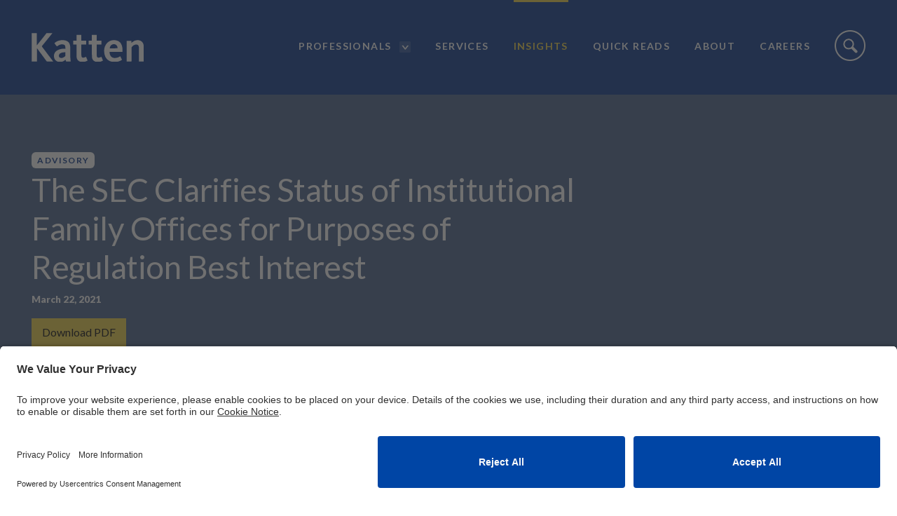

--- FILE ---
content_type: text/html; charset=utf-8
request_url: https://katten.com/the-sec-clarifies-status-of-institutional-family-offices-for-purposes-of-regulation-best-interest
body_size: 10104
content:

<!DOCTYPE html>
<html lang="en">
<head>
    <meta charset="utf-8" />
    <meta name="viewport" content="width=device-width, initial-scale=1.0" />
    <title>The SEC Clarifies Status of Institutional Family Offices for Purposes of Regulation Best Interest | Katten Muchin Rosenman LLP</title> 
    <link rel="canonical" href="https://katten.com/the-sec-clarifies-status-of-institutional-family-offices-for-purposes-of-regulation-best-interest">
<meta name="cms:record:id"  content="165331"  />
<meta name="cms:record:type"  content="advisory"  />
<meta name="cms:record:controller"  content="advisory"  />
<meta property="og:type"  content="website"  />
<meta property="og:title"  content="The SEC Clarifies Status of Institutional Family Offices for Purposes of Regulation Best Interest"  />
<meta property="og:image"  content="https://katten.com/assets/images/Katten_OG_Share.jpg"  />
<meta name="twitter:card"  content="summary_large_image"  />
<meta name="twitter:title"  content="The SEC Clarifies Status of Institutional Family Offices for Purposes of Regulation Best Interest"  />
<meta name="twitter:image"  content="https://katten.com/assets/images/Katten_OG_Share.jpg"  />

    <link rel="stylesheet" href="/cms/assets/css/grid.css?gutter=30&amp;sm=752&amp;md=1040&amp;lg=1280&amp;xl=1440&amp;cmv=4.0.3.0" />
    <link href="https://fonts.googleapis.com/css?family=Lato:300i,400,400i,700,900" rel="stylesheet">
    <link rel="stylesheet" type="text/css" href="/assets/css/font-awesome-4.7.0/css/font-awesome.min.css?v=gg4WnOJIJAZtmXP9S2Vhqunc1tvvZDXakF1aHWSCmXw" />
    
    
    
        <link rel="stylesheet" href="/cms/assets/css/base.min.css?cmv=4.0.3.0" />
        <link rel="stylesheet" href="/assets/css/shared.min.css?v=nm4CBPh1xXS3tJX7C_ks9cyiBfn-iif-SnA-9XlzyLo" />
    
    
        <script id="usercentrics-cmp" src=https://app.usercentrics.eu/browser-ui/latest/loader.js data-settings-id="ADwIspm5RxvUgQ" async></script>

        <!-- GA4 Global site tag (gtag.js) - Google Analytics -->
        <script type="text/plain" data-usercentrics="Google Analytics" async src="https://www.googletagmanager.com/gtag/js?id=G-30PHWVJ1QK"></script>
        <script type="text/plain" data-usercentrics="Google Analytics">
            window.dataLayer = window.dataLayer || [];
            function gtag() { dataLayer.push(arguments); }
            gtag('js', new Date());

            gtag('config', 'G-30PHWVJ1QK');
        </script>
    
    
    <link rel="stylesheet" href="/assets/css/insight-detail.css?v=toY8z3B7pVk0OxLCL6eybJyJwvUjiQ37o9obyGI_YD0" />

</head>
<body class="s-page-body__wrap">
    <div class="s-page-body__flex">
        <a class="sr-only" href="#skip">Skip to Main Content</a>
        <header class="header">
            <div class="siteSearch__container">
                <div class="container">
                    <input type="text" class="siteSearch__input" placeholder="Enter your search here..." />
                    <a href="javascript:;" class="siteSearch__submit"><span class="sr-only">Site Search Submit</span></a>
                </div>
            </div>
            <div class="nav__container">
                <div class="container">
                    <div class="nav__logoContainer">
                        <a href="/"><img class="nav__logo" alt="Logo" src="/assets/images/katten-logo-white.svg" loading="lazy" /></a>
                    </div>

                    <nav role="navigation" class="nav">
                        <ul class="nav__list">
                            <li class="nav__linkContainer ">
                                <a class="nav__link" aria-haspopup="true" href="/professionals">Professionals</a>
                                <a href="javascript:;" class="attorneySearch__toggle"><img alt="" src="/assets/images/dropdown.png" loading="lazy" /><span class="sr-only">Professionals Search drop down</span></a>
                            </li>
                            <li class="nav__linkContainer ">
                                <a class="nav__link" href="/services">Services</a>
                            </li>
                            <li class="nav__linkContainer active">
                                <a class="nav__link" href="/insights">Insights</a>
                            </li>
                            <li class="nav__linkContainer">
                                <a class="nav__link" href="https://quickreads.ext.katten.com">Quick Reads</a>
                            </li>
                            <li class="nav__linkContainer ">
                                <a class="nav__link" href="/about">About</a>
                            </li>
                            <li class="nav__linkContainer ">
                                <a class="nav__link" href="/careers">Careers</a>
                            </li>
                            <li class="nav__linkContainer siteSearch__open ">
                                <a class="nav__link" href="javascript:;">
                                    <img alt="" class="nav__searchImage" src="/assets/images/icon-search.png" loading="lazy" />
                                    <img alt="" class="nav__searchImage close" src="/assets/images/icon-close.png" loading="lazy" />
                                    <span class="sr-only">Site Search Toggle</span>
                                </a>
                            </li>
                        </ul>
                    </nav>
                    <div class="mobileNav">
                        <a href="javascript:;" class="mobileNav__menuToggle"><img class="mobileNav__image" src="/assets/images/icon-nav.png" loading="lazy" /><img class="mobileNav__image close" src="/assets/images/icon-close.png" loading="lazy" /><span class="sr-only">Toggle mobile menu</span></a>
                        <a href="javascript:;" class="siteSearch__open"><img class="mobileNav__image" src="/assets/images/icon-search.png" loading="lazy" /><img class="mobileNav__image close" src="/assets/images/icon-close.png" loading="lazy" /><span class="sr-only">Toggle mobile site search</span></a>
                    </div>
                </div>
            </div>
            <div class="attorneySearch__container">
                <div class="container">
                    <div class="row">
                        <div class="col-sm-4 col-sm-offset-2">
                            <h6 class="attorneySearch__header">List Professionals Alphabetically</h6>
                            <div class="alpha-list">
                                <div class="alpha-list__row">
                                    <a href="/professionals#alpha=A" class="alpha-list__item">A</a>
                                    <a href="/professionals#alpha=B" class="alpha-list__item">B</a>
                                    <a href="/professionals#alpha=C" class="alpha-list__item">C</a>
                                    <a href="/professionals#alpha=D" class="alpha-list__item">D</a>
                                    <a href="/professionals#alpha=E" class="alpha-list__item">E</a>
                                    <a href="/professionals#alpha=F" class="alpha-list__item">F</a>
                                    <a href="/professionals#alpha=G" class="alpha-list__item">G</a>
                                    <a href="/professionals#alpha=H" class="alpha-list__item">H</a>
                                    <a href="/professionals#alpha=I" class="alpha-list__item">I</a>
                                    <a href="/professionals#alpha=J" class="alpha-list__item">J</a>
                                    <a href="/professionals#alpha=K" class="alpha-list__item">K</a>
                                    <a href="/professionals#alpha=L" class="alpha-list__item">L</a>
                                    <a href="/professionals#alpha=M" class="alpha-list__item">M</a>
                                    <a href="/professionals#alpha=N" class="alpha-list__item">N</a>
                                    <a href="/professionals#alpha=O" class="alpha-list__item">O</a>
                                    <a href="/professionals#alpha=P" class="alpha-list__item">P</a>
                                    <a href="/professionals#alpha=Q" class="alpha-list__item">Q</a>
                                    <a href="/professionals#alpha=R" class="alpha-list__item">R</a>
                                    <a href="/professionals#alpha=S" class="alpha-list__item">S</a>
                                    <a href="/professionals#alpha=T" class="alpha-list__item">T</a>
                                    <a href="/professionals#alpha=U" class="alpha-list__item">U</a>
                                    <a href="/professionals#alpha=V" class="alpha-list__item">V</a>
                                    <a href="/professionals#alpha=W" class="alpha-list__item">W</a>
                                    <a href="/professionals#alpha=X" class="alpha-list__item">X</a>
                                    <a href="/professionals#alpha=Y" class="alpha-list__item">Y</a>
                                    <a href="/professionals#alpha=Z" class="alpha-list__item">Z</a>
                                    <a class="alpha-list__item alpha-list__button" href="/professionals">View All</a>
                                </div>
                            </div>
                        </div>
                        <div class="col-sm-6 first-sm">
                            <h6 class="attorneySearch__header">Search Professionals</h6>
                            <div class="attorneySearch">
                                <label class="sr-only" for="attorneySearch__input">Attorney Search:</label>
                                <input type="text" id="attorneySearch__input" class="attorneySearch__input" placeholder="Keyword">
                                <a href="javascript:;" class="attorneySearch__submit"><span class="sr-only">Site Search Submit</span></a>
                            </div>
                        </div>
                    </div>
                </div>
            </div>
                <div class="breadcrumb__container">
                    <div class="container">
                        <ul class="breadcrumb">
                            <li>
                                <a href="/">Home</a>
                            </li>
                            
    <li><a href="/insights">Insights</a></li>
    <li>The SEC Clarifies Status...</li>

                        </ul>
                    </div>
                </div>
        </header>
        <main class="s-page-body">
            <div class="sr-only" name="skip"></div>
            



<div class="banner">
    <div class="container">
        <div class="row banner__row">
            <div class="banner__col-intro col-sm-8">
                <p class="banner__newsType">Advisory</p>
                <h1 class="banner__title">The SEC Clarifies Status of Institutional Family Offices for Purposes of Regulation Best Interest</h1>
                <p class="banner__subtitle"></p>
                <p class="banner__date">March 22, 2021</p>
                <div class="banner__buttons">
                    <div class="banner__downloadLink">
                        <a class="button" href="https://katten.com/files/1047948_2021_03_22_frm_fmf_the_sec_clarifies_status_of_institutional_family_offices_for_purposes_of_regulation_best_interest.pdf">Download PDF</a>
                    </div>
                </div>
            </div>
        </div>
    </div>
</div>
<div class="main-content">
    <div class="container">
        <div class="row">
            <div class="col-xs-12 col-sm-8 col-main">
                <div class="s-wb-content">
                    <div class="s-wb-content">
                        <p><strong>Background</strong></p>

<p>Recently, staff of the Securities and Exchange Commission (SEC) issued a no-action letter stating that they would not regard &quot;Institutional Family Offices&quot; as retail customers of broker-dealers for purposes of broker-dealers&#39; obligations under Regulation Best Interest (Reg BI) and Form CRS.</p>

<p>In a no-action letter dated December 23, 2020, staff of the Division of Trading and Markets (the Division) of the SEC granted a request by the Securities Industry and Financial Markets Association (SIFMA) not to pursue enforcement action against broker-dealers &quot;that do not treat family offices that qualify as &#39;Institutional Family Offices&#39; as &#39;retail customers&#39; for purposes of Regulation Best Interest,&quot; or as &quot;retail investors&quot; for purposes of Form CRS requirements. Family offices are legal entities established by wealthy families to manage their investments and provide other services, such as tax and estate planning.</p>

<p>Generally, Reg BI imposes obligations that apply to broker-dealers when making a recommendation to a retail customer. Under Reg BI, broker-dealers and their associated persons must act in the best interests of the retail customer at the time the recommendation is made and must additionally meet four specific obligations: (1) disclosure; (2) care; (3) no conflict of interest; and (4) compliance.<a href="#_ftn1" name="_ftnref1" title=""><sup>1</sup></a> Further, Form CRS requires SEC-registered investment advisers and SEC-registered broker-dealers to provide to retail investors a brief customer or client relationship summary that discloses information about the firm, including, among other things, &quot;information about the relationships and services the firm offers to retail investors, fees and costs that retail investors will pay, specified conflicts of interest and standards of conduct, and disciplinary history.&quot;<a href="#_ftn2" name="_ftnref2" title=""><sup>2</sup></a></p>

<p>Reg BI defines a &quot;retail customer&quot; as &quot;a natural person, or the legal representative of such natural person who receives a recommendation of any transaction or investment strategy involving securities and uses the recommendation primarily for person, family, or household purposes.&quot;<a href="#_ftn3" name="_ftnref3" title=""><sup>3</sup></a> Form CRS similarly defines a &quot;retail investor&quot; as a &quot;natural person, or the legal representative of such natural person, who seeks to receive or receives services primarily for personal, family, or household purposes.&quot;<a href="#_ftn4" name="_ftnref4" title=""><sup>4</sup></a></p>

<p>Since the adoption of Reg BI by the SEC on June 5, 2019, there has been ambiguity concerning whether broker-dealers must treat family offices as &quot;retail customers.&quot;</p>

<p>Among other things, in its request for no action relief, SIFMA offered a definition of a class of family offices called &quot;Institutional Family Offices&quot; and requested the SEC not to pursue enforcement action against broker-dealers that do not treat such family offices as &quot;retail customers.&quot; The Division granted the request for relief.</p>

<p><strong>Highlights of the No-Action Letter</strong></p>

<p>An Institutional Family Office, as proposed to be defined by SIFMA and accepted by the Division, is &quot;a family office that has one or more experienced securities or financial services professionals, manages total assets of $50 million or more, does not rely on the broker-dealer for recommendations, and has professionals who are independent representatives of their family clients.&quot; The Division also accepted SIFMA&#39;s proposal that the following specific characteristics must be present for a family office to be considered an Institutional Family Office by a broker-dealer:</p>

<ul>
	<li><strong>One or More Experienced Securities or Financial Service Professionals.</strong> To qualify as an Institutional Family Office, the family office must employ one or more persons who are experienced in the securities industry or investment related fields, and any professionals identified to satisfy this condition must not be subject to a &quot;statutory disqualification&quot; or sanctions.</li>
	<li><strong>Total Assets of $50 million or More.</strong> To qualify as an Institutional Family Office, the family office must manage total assets of $50 million or more.</li>
	<li><strong>Independent of the Broker-Dealer.</strong> To qualify as an Institutional Family Office, the family office must acknowledge that:
	<ul>
		<li>it is capable of evaluating investment risks independently, both in general and with regard to all transactions and investment strategies involving a security or securities;</li>
		<li>it will exercise independent judgment in evaluating the recommendations of any broker-dealer or its associated persons;</li>
		<li>it is a sophisticated investor with knowledge of an experience with regard to the securities or investment strategies involving a security or securities it trades or implements with the broker-dealer (if any);</li>
		<li>the family office professionals responsible for investment decisions have not and will not accept any compensation or items of value from the broker-dealer that would cause the professional to act in a manner that is inconsistent with the best interest of the family clients; and</li>
		<li>the family office meets the definition of &quot;family office&quot; under Advisers Act Rule 202(a)(11)(G)-1.</li>
	</ul>
	</li>
	<li><strong>Supervision.</strong> For an Institutional Family Office to fall outside the definition of a retail customer for purposes of Reg BI, the broker-dealer must establish policies and procedures that are reasonably designed to comply with the terms of the granted relief and maintain records demonstrating compliance with the terms of the relief.</li>
</ul>

<p>The no-action relief issued by SEC staff applies solely to Institutional Family Offices and not family offices that do not meet the above definition. The no-action relief does not opine on investment advisers&#39; treatment of Institutional Family Offices. Further, this letter applies only to broker-dealers that do not treat Institutional Family Offices, as defined above, as retail customers or retail investors for the purposes of Reg BI and Form CRS, respectively.</p>

<p>See the <a href="https://www.sec.gov/divisions/marketreg/mr-noaction/2020/sifma-122320-regbi.pdf" target="_blank">SEC No-Action Letter</a>.</p>

<hr />
<div id="ftn1"><a href="#_ftnref1" name="_ftn1" title="">1</a> 84 Fed. Reg. 33318.</div>
<br></br>
<div id="ftn2"><a href="#_ftnref2" name="_ftn2" title="">2</a> 84 Fed. Reg. 33492</div>
<br></br>
<div id="ftn3"><a href="#_ftnref3" name="_ftn3" title="">3</a> Exchange Act Rule 151-1(b)(1).</div>
<br></br>
<div id="ftn4"><a href="#_ftnref4" name="_ftn4" title="">4</a> General Instruction 11(E) to Form CRS.</div>
                    </div>
                </div>
                <div class="share-page__controls hidden-xs">
                    
<div class="share-page__wrap">
    <div class="share-page">
        <hr />
        <h3>Share This Page</h3>
       
        <div style="display: flex;grid-gap: 10px;">
            <a href="https://www.linkedin.com/shareArticle?mini=true&url=https%3a%2f%2fkatten.com%2fthe-sec-clarifies-status-of-institutional-family-offices-for-purposes-of-regulation-best-interest" role="button" tabindex="0" aria-label="Share to LinkedIn" style="background-color: rgb(0, 119, 181); border-radius:50%; height: 40px; width: 40px; display: flex; align-items: center; justify-content: center;"><span class="at-icon-wrapper" style="line-height: 32px; height: 32px; width: 32px;"><svg xmlns="http://www.w3.org/2000/svg" xmlns:xlink="http://www.w3.org/1999/xlink" viewBox="0 0 32 32" version="1.1" role="img" aria-labelledby="at-svg-linkedin-5" class="at-icon at-icon-linkedin" style="fill: rgb(255, 255, 255); width: 32px; height: 32px;"><title id="at-svg-linkedin-5">LinkedIn</title><g><path d="M26 25.963h-4.185v-6.55c0-1.56-.027-3.57-2.175-3.57-2.18 0-2.51 1.7-2.51 3.46v6.66h-4.182V12.495h4.012v1.84h.058c.558-1.058 1.924-2.174 3.96-2.174 4.24 0 5.022 2.79 5.022 6.417v7.386zM8.23 10.655a2.426 2.426 0 0 1 0-4.855 2.427 2.427 0 0 1 0 4.855zm-2.098 1.84h4.19v13.468h-4.19V12.495z" fill-rule="evenodd"></path></g></svg></span></a>
            <a href="https://twitter.com/intent/tweet?url=https%3a%2f%2fkatten.com%2fthe-sec-clarifies-status-of-institutional-family-offices-for-purposes-of-regulation-best-interest" class="twitter-x-share" button" tabindex="0" aria-label="Share to X"><span class="at-icon-wrapper"><img src="/assets/images/twitter-x.svg" loading="lazy" /></span></a>
            <a href="https://www.facebook.com/sharer/sharer.php?u=https%3a%2f%2fkatten.com%2fthe-sec-clarifies-status-of-institutional-family-offices-for-purposes-of-regulation-best-interest" role="button" tabindex="0" aria-label="Share to Facebook" style="background-color: rgb(59, 89, 152); border-radius:50%; height: 40px; width: 40px; display: flex; align-items: center; justify-content: center;"><span class="at-icon-wrapper" style="line-height: 32px; height: 32px; width: 32px;"><svg xmlns="http://www.w3.org/2000/svg" xmlns:xlink="http://www.w3.org/1999/xlink" viewBox="0 0 32 32" version="1.1" role="img" aria-labelledby="at-svg-facebook-7" class="at-icon at-icon-facebook" style="fill: rgb(255, 255, 255); width: 32px; height: 32px;"><title id="at-svg-facebook-7">Facebook</title><g><path d="M22 5.16c-.406-.054-1.806-.16-3.43-.16-3.4 0-5.733 1.825-5.733 5.17v2.882H9v3.913h3.837V27h4.604V16.965h3.823l.587-3.913h-4.41v-2.5c0-1.123.347-1.903 2.198-1.903H22V5.16z" fill-rule="evenodd"></path></g></svg></span></a>
            <a href="mailto:?subject=The SEC Clarifies Status of Institutional Family Offices for Purposes of Regulation Best Interest&Body=https://katten.com/the-sec-clarifies-status-of-institutional-family-offices-for-purposes-of-regulation-best-interest" role="button" tabindex="0" aria-label="Share to Email" style="background-color: rgb(132, 132, 132);  border-radius:50%; height: 40px; width: 40px; display: flex; align-items: center; justify-content: center;"><span class="at-icon-wrapper" style="line-height: 32px; height: 32px; width: 32px;"><svg xmlns="http://www.w3.org/2000/svg" xmlns:xlink="http://www.w3.org/1999/xlink" viewBox="0 0 32 32" version="1.1" role="img" aria-labelledby="at-svg-email-8" class="at-icon at-icon-email" style="fill: rgb(255, 255, 255); width: 32px; height: 32px;"><title id="at-svg-email-8">Email</title><g><g fill-rule="evenodd"></g><path d="M27 22.757c0 1.24-.988 2.243-2.19 2.243H7.19C5.98 25 5 23.994 5 22.757V13.67c0-.556.39-.773.855-.496l8.78 5.238c.782.467 1.95.467 2.73 0l8.78-5.238c.472-.28.855-.063.855.495v9.087z"></path><path d="M27 9.243C27 8.006 26.02 7 24.81 7H7.19C5.988 7 5 8.004 5 9.243v.465c0 .554.385 1.232.857 1.514l9.61 5.733c.267.16.8.16 1.067 0l9.61-5.733c.473-.283.856-.96.856-1.514v-.465z"></path></g></svg></span></a>
        </div>

    </div>    
</div>

                </div>
            </div>
            <div class="col-xs last-xs hidden-sm hidden-md hidden-lg hidden-xl">
                
<div class="share-page__wrap">
    <div class="share-page">
        <hr />
        <h3>Share This Page</h3>
       
        <div style="display: flex;grid-gap: 10px;">
            <a href="https://www.linkedin.com/shareArticle?mini=true&url=https%3a%2f%2fkatten.com%2fthe-sec-clarifies-status-of-institutional-family-offices-for-purposes-of-regulation-best-interest" role="button" tabindex="0" aria-label="Share to LinkedIn" style="background-color: rgb(0, 119, 181); border-radius:50%; height: 40px; width: 40px; display: flex; align-items: center; justify-content: center;"><span class="at-icon-wrapper" style="line-height: 32px; height: 32px; width: 32px;"><svg xmlns="http://www.w3.org/2000/svg" xmlns:xlink="http://www.w3.org/1999/xlink" viewBox="0 0 32 32" version="1.1" role="img" aria-labelledby="at-svg-linkedin-5" class="at-icon at-icon-linkedin" style="fill: rgb(255, 255, 255); width: 32px; height: 32px;"><title id="at-svg-linkedin-5">LinkedIn</title><g><path d="M26 25.963h-4.185v-6.55c0-1.56-.027-3.57-2.175-3.57-2.18 0-2.51 1.7-2.51 3.46v6.66h-4.182V12.495h4.012v1.84h.058c.558-1.058 1.924-2.174 3.96-2.174 4.24 0 5.022 2.79 5.022 6.417v7.386zM8.23 10.655a2.426 2.426 0 0 1 0-4.855 2.427 2.427 0 0 1 0 4.855zm-2.098 1.84h4.19v13.468h-4.19V12.495z" fill-rule="evenodd"></path></g></svg></span></a>
            <a href="https://twitter.com/intent/tweet?url=https%3a%2f%2fkatten.com%2fthe-sec-clarifies-status-of-institutional-family-offices-for-purposes-of-regulation-best-interest" class="twitter-x-share" button" tabindex="0" aria-label="Share to X"><span class="at-icon-wrapper"><img src="/assets/images/twitter-x.svg" loading="lazy" /></span></a>
            <a href="https://www.facebook.com/sharer/sharer.php?u=https%3a%2f%2fkatten.com%2fthe-sec-clarifies-status-of-institutional-family-offices-for-purposes-of-regulation-best-interest" role="button" tabindex="0" aria-label="Share to Facebook" style="background-color: rgb(59, 89, 152); border-radius:50%; height: 40px; width: 40px; display: flex; align-items: center; justify-content: center;"><span class="at-icon-wrapper" style="line-height: 32px; height: 32px; width: 32px;"><svg xmlns="http://www.w3.org/2000/svg" xmlns:xlink="http://www.w3.org/1999/xlink" viewBox="0 0 32 32" version="1.1" role="img" aria-labelledby="at-svg-facebook-7" class="at-icon at-icon-facebook" style="fill: rgb(255, 255, 255); width: 32px; height: 32px;"><title id="at-svg-facebook-7">Facebook</title><g><path d="M22 5.16c-.406-.054-1.806-.16-3.43-.16-3.4 0-5.733 1.825-5.733 5.17v2.882H9v3.913h3.837V27h4.604V16.965h3.823l.587-3.913h-4.41v-2.5c0-1.123.347-1.903 2.198-1.903H22V5.16z" fill-rule="evenodd"></path></g></svg></span></a>
            <a href="mailto:?subject=The SEC Clarifies Status of Institutional Family Offices for Purposes of Regulation Best Interest&Body=https://katten.com/the-sec-clarifies-status-of-institutional-family-offices-for-purposes-of-regulation-best-interest" role="button" tabindex="0" aria-label="Share to Email" style="background-color: rgb(132, 132, 132);  border-radius:50%; height: 40px; width: 40px; display: flex; align-items: center; justify-content: center;"><span class="at-icon-wrapper" style="line-height: 32px; height: 32px; width: 32px;"><svg xmlns="http://www.w3.org/2000/svg" xmlns:xlink="http://www.w3.org/1999/xlink" viewBox="0 0 32 32" version="1.1" role="img" aria-labelledby="at-svg-email-8" class="at-icon at-icon-email" style="fill: rgb(255, 255, 255); width: 32px; height: 32px;"><title id="at-svg-email-8">Email</title><g><g fill-rule="evenodd"></g><path d="M27 22.757c0 1.24-.988 2.243-2.19 2.243H7.19C5.98 25 5 23.994 5 22.757V13.67c0-.556.39-.773.855-.496l8.78 5.238c.782.467 1.95.467 2.73 0l8.78-5.238c.472-.28.855-.063.855.495v9.087z"></path><path d="M27 9.243C27 8.006 26.02 7 24.81 7H7.19C5.988 7 5 8.004 5 9.243v.465c0 .554.385 1.232.857 1.514l9.61 5.733c.267.16.8.16 1.067 0l9.61-5.733c.473-.283.856-.96.856-1.514v-.465z"></path></g></svg></span></a>
        </div>

    </div>    
</div>

            </div>
            <div class="col-xs-12 col-sm-4 col-sidebar">
                <div class="sidebar-list__wrap">
                    <h6 class="sidebar-list__title">Related Professionals</h6>
                        

<div class="sidebar-list__wrap">
    <ul class="s-sidebar-list bio-details-list">
            <li>
                <div class="bio-details-list__container">
                    <div class="bio-details-list__image-container">
                        <a href="/susan-light">
                            <img class="bio-details-list__image" title="" alt="" src="https://katten.com/images/bio/light_susan_2019_lrgtn.png" loading="lazy" />
                        </a>
                    </div>
                    <div class="bio-details-list__info">
                        <div class="bio-details-list__name">
                            <a href="/susan-light">
                                Susan Light
                            </a>
                        </div>
                                <div class="bio-details-list__title">Partner and Co-Chair, Broker-Dealer Regulation </div>
                        <div class="bio-details-list__location">
                            <a class="bio-contact__contact-icon bio-contact__office" href="/New-York">
                                <img class="bio-details-list__icon" src="/assets/images/icon-location-marker.png" alt="New York" loading="lazy" />
                                New York
                            </a>
                        </div>
                        <div class="bio-details-list__phone">
                            &#x2B;1.212.940.8599
                        </div>
                        
                        
                        <div class="bio-details-list__contact-options">
                            <a href="mailto:susan.light@katten.com" target="_blank" class="bio-details-list__contact-icon bio-contact__email" rel="noopener noreferrer">
                                <img class="bio-details-list__icon" src="/assets/images/icon-bio-mail.png" alt="Contact by email" loading="lazy" />
                                <span class="tooltip">Contact by email</span>
                            </a>
                            <a href="/bio/vcard?id=149229" class="bio-details-list__contact-icon">
                                <img class="bio-details-list__icon" src="/assets/images/icon-bio-vcard.png" alt="V-card" loading="lazy" />
                                <span class="tooltip">V-card</span>
                            </a>
                        </div>
                    </div>
                </div>
            </li>
    </ul>

</div>
                </div>
                <div class="sidebar-list__wrap">
                    <h6 class="sidebar-list__title">Related Practices</h6>
                    <ul class="s-sidebar-list">
                            <li>
                                <a href="/broker-dealer-regulation">Broker-Dealer Regulation</a>
                            </li>
                            <li>
                                <a href="/financial-markets-and-funds">Financial Markets and Funds</a>
                            </li>
                            <li>
                                <a href="/financial-markets-litigation-and-enforcement">Financial Markets Litigation and Enforcement</a>
                            </li>
                            <li>
                                <a href="/privatewealth">Private Wealth</a>
                            </li>
                    </ul>
                </div>
                <div class="sidebar-list__wrap">
                    <h6 class="sidebar-list__title">Related Industries</h6>
                    <ul class="s-sidebar-list">
                            <li>
                                <a href="/family-offices">Family Offices</a>
                            </li>
                            <li>
                                <a href="/private-client-services">Private Client Services</a>
                            </li>
                    </ul>
                </div>
                <div class="sidebar-list__wrap">
                    <h6 class="sidebar-list__title">Related Offices</h6>
                    <ul class="s-sidebar-list">
                            <li>
                                <a href="/New-York">New York</a>
                            </li>
                    </ul>
                </div>
                <div class="sidebar-list__wrap">
                    <h6 class="sidebar-list__title">Recent Advisories</h6>
                    <ul class="recentInsights">
                            <li class="recentInsights__item">
                                <a class="recentInsights__link" href="/retail-capital-in-private-markets-key-ilpa-takeaways">Retail Capital in Private Markets: Key ILPA Takeaways</a>
                                <div class="recentInsights__date">January 14, 2026</div>
                            </li>
                            <li class="recentInsights__item">
                                <a class="recentInsights__link" href="/private-credit-etfs-for-retail-investors-yield-potential-liquidity-risks-and-regulatory-scrutiny">Private Credit ETFs for Retail Investors: Yield Potential, Liquidity Risks and Regulatory Scrutiny</a>
                                <div class="recentInsights__date">January 7, 2026</div>
                            </li>
                            <li class="recentInsights__item">
                                <a class="recentInsights__link" href="/a-leaner-cat-for-2026-sec-mulls-proposed-5573-million-cost-reduction">A Leaner CAT for 2026: SEC Mulls Proposed $55–$73 Million Cost Reduction</a>
                                <div class="recentInsights__date">January 6, 2026</div>
                            </li>
                    </ul>
                </div>
            </div>
        </div>
    </div>
</div>


            <div class="email-notification__container"></div>
            <div class="sr-only">
                <h2>Screen Reader Content</h2>
                
            </div>
        </main>
        <footer class="footer">
            <div class="footerBottom">
                <div class="container">
                    <div class="row">
                        <div class="col-md-8">
                            <a href="/"><img class="footer__logo" alt="Katten Muchin Rosenman LLP logo" src="/assets/images/katten-logo-white.svg" loading="lazy" /></a>
                            <ul class="socialIcons">
                                <li>
                                    <a href="https://www.linkedin.com/company/katten-muchin-rosenman-llp" target="_blank" class="socialIcons__link icon-linkedin-white" rel="noopener noreferrer">
                                        <img src="/assets/images/icon-linkedin-white.png" alt="Linkedin" loading="lazy" /><span class="hidden">Linked In</span>
                                    </a>
                                </li>
                                <li>
                                    <a href="https://www.twitter.com/kattenlaw" target="_blank" class="socialIcons__link twitter-x-footer" rel="noopener noreferrer">
                                        <img src="/assets/images/twitter-x.svg" alt="Twitter" loading="lazy" /><span class="hidden">Twitter</span>
                                    </a>
                                </li>
                                <li>
                                    <a href="https://www.facebook.com/kattenlaw" target="_blank" class="socialIcons__link icon-facebook-white" rel="noopener noreferrer">
                                        <img src="/assets/images/icon-facebook-white.png" alt="Facebook" loading="lazy" /><span class="hidden">Facebook</span>
                                    </a>
                                </li>
                            </ul>
                            <a class="button subscribeButton" href="https://insights.katten.com/10/3/landing-pages/subscribe.asp"><img src="/assets/images/icon-bio-mail.png" alt="Subscribe" loading="lazy" /> Subscribe</a>
                        </div>
                        <div class="col-md-4">
                            <div class="row">
                                <div class="col-sm-4">
                                    <h6 class="footer__heading">Contact Us</h6>
                                    <ul class="footer__list">
                                        <li><a href="/offices">Offices</a></li>
                                        <li><a href="/media-center">Media Center</a></li>
                                        <li><a href="/contact">Email</a></li>
                                    </ul>
                                </div>
                                <div class="col-sm-8">
                                    <h6 class="footer__heading">Legal Notices</h6>
                                    <ul class="footer__list">
                                        <li><a href="/disclaimer">Disclaimer</a></li>
                                        <li><a href="/privacy-notice">Privacy Notice</a></li>
                                        <li><a href="/cookie-notice">Cookie Notice</a></li>
                                        <li><a href="/uknotice">UK Notices</a></li>
                                        <li><a href="/honors-awards">Honors and Awards Information</a></li>
                                        <li><a href="/accessibility">Accessibility</a></li>
                                    </ul>
                                </div>
                            </div>
                        </div>
                    </div>
                    <p class="copyright">Attorney&nbsp;Advertising. &copy;&nbsp;2026&nbsp;Katten&nbsp;Muchin&nbsp;Rosenman&nbsp;LLP. </p>
                </div>
            </div>
        </footer>
    </div>
        <script src="https://code.jquery.com/jquery-3.3.1.min.js" integrity="sha256-FgpCb/KJQlLNfOu91ta32o/NMZxltwRo8QtmkMRdAu8=" crossorigin="anonymous"></script>
        <script src="https://ajax.aspnetcdn.com/ajax/jquery.validate/1.16.0/jquery.validate.min.js"></script>
        <script src="https://ajax.aspnetcdn.com/ajax/jquery.validation.unobtrusive/3.2.6/jquery.validate.unobtrusive.min.js"></script>
        
        
            <script src="/cms/assets/js/base.min.js?cmv=4.0.3.0"></script>
            <script src="/assets/js/shared.min.js?v=pRcLCo9DF2kNaAqKk152sjQPZdXHjvuC6-0Y-ZHHYhc"></script>
        

    <script src="/assets/js/insight-detail.js"></script>
    <script>
        $(document).ready(function() {
            $('.expandable-list').each(function() {
                expandSidebarAttorneyList($(this), 10);
            });
        });
    </script>
</body>
</html>


--- FILE ---
content_type: text/css
request_url: https://katten.com/assets/css/shared.min.css?v=nm4CBPh1xXS3tJX7C_ks9cyiBfn-iif-SnA-9XlzyLo
body_size: 8192
content:
#sg-markers{display:block;position:static;height:0;width:0;overflow:hidden;font-size:0;line-height:0}[class^="sg-marker-"],[class*=" sg-marker-"]{display:block;width:0;height:0;overflow:hidden;font-size:0;line-height:0;visibility:hidden}.sg-marker-sm{visibility:visible}html,body{background:#fff;font-family:'Lato',sans-serif;color:#000;font-size:15px;line-height:1.6;-webkit-font-smoothing:antialiased;-webkit-tap-highlight-color:rgba(0,48,135,.25);scroll-padding-top:134px}body{margin-top:110px}menu,nav ul,nav ul li,footer li{margin:0;padding:0}img{max-width:100%;height:auto}a{color:#003087;background-color:transparent;cursor:pointer;text-decoration:none;word-break:break-word;transition:color .2s}a:hover{color:#0c2f6d;text-decoration:underline}hr{clear:both;height:0;margin:58px auto;border:0;border-top:1px solid #bfbfbf;box-sizing:content-box;overflow:visible}hr.compact{margin:29px auto}hr.spaced{margin:29px auto 86px}h1,h2,h3,h4,h6{margin:58px 0 29px;font-weight:900}h1{font-size:25px;line-height:1.2;letter-spacing:-.01em}h2{font-size:22px;line-height:1.3;letter-spacing:-.01em}h3{font-size:19.5px;line-height:1.4;letter-spacing:-.01em}h4{font-size:17.3px;line-height:27.5px}h5{margin:29px 0;font-weight:900;font-size:16px;line-height:25px}h6{font-size:15px}p{margin:0 0 29px;line-height:1.6}p:empty{margin:0}b,strong{font-weight:900}ul,ol{margin:0 0 29px;padding-left:22px}ul{list-style-type:none}ol{list-style:decimal}li{margin-bottom:15px;list-style-type:none}.s-wb-content ol ol{list-style:lower-alpha}.s-wb-content ol ol ol{list-style:lower-roman}.s-wb-content li{margin:.5em 0;list-style-type:none}.s-wb-content ol>li{list-style-type:inherit}.s-wb-content ol{margin:0 0 29px;list-style:decimal;padding-top:0;padding-bottom:0}.s-wb-content ul ul,.s-wb-content ul ol,.s-wb-content ol ul,.s-wb-content ol ol{margin-bottom:0}.s-wb-content .s-table-responsive{display:block;width:100%;overflow-x:auto;-webkit-overflow-scrolling:touch}.s-wb-content table{border-spacing:0}.s-wb-content table th{background:#63666a;color:#fff}.s-wb-content table tr:nth-child(2n+1) td{background:#d0d0d0}ul>li::before{display:inline-block;width:15px;position:absolute;margin-left:-15px;content:"•";color:#63b5df;font-weight:bold}ol{margin:0 0 29px;padding:22px}ul ul,ul ol,ol ul,ol ol{margin-bottom:0}.hidden{display:none}.list-spaced>li{margin-bottom:15px}li.bio-experience__subheading{margin-left:-22px;margin-bottom:0}li.bio-experience__subheading::before{display:none}.s-wb-content>h3:first-child,.s-wb-content :first-child h3{margin-top:0}.publications-list{padding:0;margin-bottom:30px;list-style:none}.publications-list__header{margin:58px 0 29px}.publications-list>li::before{display:none}.publications-list__item{padding-top:7px;border-top:1px solid #bfbfbf}.publications-list__title{margin:0;font-size:15px;color:#003087;font-weight:900}.publications-list__type{display:inline-block;background-color:rgba(0,0,0,.1)}.publications-list__date{font-size:15px;line-height:22px;color:#404040}.publications-list__sub-text{display:block;margin-bottom:29px}.publications-list__sub-text>span{display:inline-block;color:#404040;line-height:24px}.publications-list__sub-text>.publication-type{min-height:10px;padding:2px 8px;background:rgba(0,0,0,.1);border-radius:4.6px;font-size:11.25px;line-height:18px;font-weight:600;letter-spacing:.9px;text-transform:uppercase}.publications-list__detail{font-style:italic}.passle-plugin-content[data-layout="compact"] .passle-post-block .passle-article{border-top:1px solid #ccc;padding-top:5px !important;border-bottom:none !important}.passle-article,.passle-post-block,.post-body{padding:0 !important}.post-block-publish-date{float:none !important;font-size:15px}.post-block-author-name{display:none}.passle-headline{font-weight:900 !important;font-size:16px !important;line-height:1.6 !important}.post-block-read-more{margin-bottom:14px !important}.spacer{padding:0 15px}figure,figcaption{display:block}figure{display:block;margin:0 auto 29px}figcaption{display:block;margin:-7px 0 0;padding:0 7px 11px 0;text-align:left;font-size:.9em;font-style:italic;color:#666}figcaption p:only-child{margin:0}blockquote{position:relative;padding:29px;margin:0 0 29px;font-size:17px;line-height:28px;font-style:italic;font-weight:300;color:#003087;border-left:4px solid #63b5df;background:#e7eff6}blockquote>p{margin:0 0 7px}blockquote p:only-child{margin-bottom:0}.blockquote__citation{display:block;margin:15px 0 0;font-size:15px;font-style:normal;font-weight:600;color:#000}label{font-weight:600;margin-bottom:0}.button,a.button{display:inline-block;padding:6px 14px;margin:0 3px 4px 0;font-size:inherit;font-family:inherit;font-weight:300;text-transform:capitalize;text-decoration:none;background:#f0d140;color:#000;border:0;border-bottom:1px solid #d2ac00;cursor:pointer;transition:all 200ms}.button:visited,.button:visited:hover{color:#000}.button:hover{background-color:#ebc512;color:#000}.button.-block{width:100%;display:block;text-align:center}.button.-secondary{background-color:#003087;color:#fff;border-bottom:1px solid #072559}.main-content .button.-block{margin-bottom:21px}.publications-list .btn-expand{margin-left:0}.tooltip{display:none}.box{box-shadow:0 0 .6em -.3em rgba(0,0,0,.4),0 1px 0 #d2ac00,0 5px 0 #f0d140}.call-out-box{display:block;margin-bottom:29px;padding:29px;background:#fff}.call-out-box>*:last-child{margin-bottom:0}.call-out-box p,.call-out-box h1:first-child,.call-out-box h2:first-child,.call-out-box h3:first-child,.call-out-box h4:first-child,.call-out-box h5:first-child,.call-out-box h6:first-child{margin-top:0;margin-bottom:0}a.call-out-box,a.call-out-box:visited{text-decoration:none;transition:transform .2s,-webkit-transform .2s}a.call-out-box:hover,a.call-out-box:visited:hover{-webkit-transform:scale(1.05);transform:scale(1.05)}a.call-out-box *,a.call-out-box:visited *{text-decoration:none}.video-content{position:relative;width:100%;height:0;margin:0 0 29px;padding-bottom:56.25%;z-index:1}.video-content iframe{position:absolute;width:100% !important;height:100% !important;margin:0;top:0;right:0;bottom:0;left:0;background:transparent;z-index:1}.output-option{display:flex;align-items:center;padding-bottom:10px}.output-option__icon{max-width:36px;margin:0 7px 0 0}.output-option:hover{position:relative}.output-option:hover .tooltip{display:block;position:absolute;top:-60px;left:0;background:rgba(0,0,0,.7);color:#fff;white-space:nowrap;padding:5px}.container{padding-right:30px;padding-left:30px}.row.no-gutters{margin-right:0;margin-left:0}@media only screen and (min-width:800px){.row{margin-right:-16px;margin-left:-16px}.col-xs,.col-xs-1,.col-xs-2,.col-xs-3,.col-xs-4,.col-xs-5,.col-xs-6,.col-xs-7,.col-xs-8,.col-xs-9,.col-xs-10,.col-xs-11,.col-xs-12,.col-xs-offset-0,.col-xs-offset-1,.col-xs-offset-2,.col-xs-offset-3,.col-xs-offset-4,.col-xs-offset-5,.col-xs-offset-6,.col-xs-offset-7,.col-xs-offset-8,.col-xs-offset-9,.col-xs-offset-10,.col-xs-offset-11,.col-xs-offset-12,.col-sm,.col-sm-1,.col-sm-2,.col-sm-3,.col-sm-4,.col-sm-5,.col-sm-6,.col-sm-7,.col-sm-8,.col-sm-9,.col-sm-10,.col-sm-11,.col-sm-12,.col-sm-offset-0,.col-sm-offset-1,.col-sm-offset-2,.col-sm-offset-3,.col-sm-offset-4,.col-sm-offset-5,.col-sm-offset-6,.col-sm-offset-7,.col-sm-offset-8,.col-sm-offset-9,.col-sm-offset-10,.col-sm-offset-11,.col-sm-offset-12,.col-md,.col-md-1,.col-md-2,.col-md-3,.col-md-4,.col-md-5,.col-md-6,.col-md-7,.col-md-8,.col-md-9,.col-md-10,.col-md-11,.col-md-12,.col-md-offset-0,.col-md-offset-1,.col-md-offset-2,.col-md-offset-3,.col-md-offset-4,.col-md-offset-5,.col-md-offset-6,.col-md-offset-7,.col-md-offset-8,.col-md-offset-9,.col-md-offset-10,.col-md-offset-11,.col-md-offset-12,.col-lg,.col-lg-1,.col-lg-2,.col-lg-3,.col-lg-4,.col-lg-5,.col-lg-6,.col-lg-7,.col-lg-8,.col-lg-9,.col-lg-10,.col-lg-11,.col-lg-12,.col-lg-offset-0,.col-lg-offset-1,.col-lg-offset-2,.col-lg-offset-3,.col-lg-offset-4,.col-lg-offset-5,.col-lg-offset-6,.col-lg-offset-7,.col-lg-offset-8,.col-lg-offset-9,.col-lg-offset-10,.col-lg-offset-11,.col-lg-offset-12,.col-xl,.col-xl-1,.col-xl-2,.col-xl-3,.col-xl-4,.col-xl-5,.col-xl-6,.col-xl-7,.col-xl-8,.col-xl-9,.col-xl-10,.col-xl-11,.col-xl-12,.col-xl-offset-0,.col-xl-offset-1,.col-xl-offset-2,.col-xl-offset-3,.col-xl-offset-4,.col-xl-offset-5,.col-xl-offset-6,.col-xl-offset-7,.col-xl-offset-8,.col-xl-offset-9,.col-xl-offset-10,.col-xl-offset-11,.col-xl-offset-12{padding-right:16px;padding-left:16px}}@media only screen and (min-width:1440px){.row{margin-right:-17px;margin-left:-17px}.col-xs,.col-xs-1,.col-xs-2,.col-xs-3,.col-xs-4,.col-xs-5,.col-xs-6,.col-xs-7,.col-xs-8,.col-xs-9,.col-xs-10,.col-xs-11,.col-xs-12,.col-xs-offset-0,.col-xs-offset-1,.col-xs-offset-2,.col-xs-offset-3,.col-xs-offset-4,.col-xs-offset-5,.col-xs-offset-6,.col-xs-offset-7,.col-xs-offset-8,.col-xs-offset-9,.col-xs-offset-10,.col-xs-offset-11,.col-xs-offset-12,.col-sm,.col-sm-1,.col-sm-2,.col-sm-3,.col-sm-4,.col-sm-5,.col-sm-6,.col-sm-7,.col-sm-8,.col-sm-9,.col-sm-10,.col-sm-11,.col-sm-12,.col-sm-offset-0,.col-sm-offset-1,.col-sm-offset-2,.col-sm-offset-3,.col-sm-offset-4,.col-sm-offset-5,.col-sm-offset-6,.col-sm-offset-7,.col-sm-offset-8,.col-sm-offset-9,.col-sm-offset-10,.col-sm-offset-11,.col-sm-offset-12,.col-md,.col-md-1,.col-md-2,.col-md-3,.col-md-4,.col-md-5,.col-md-6,.col-md-7,.col-md-8,.col-md-9,.col-md-10,.col-md-11,.col-md-12,.col-md-offset-0,.col-md-offset-1,.col-md-offset-2,.col-md-offset-3,.col-md-offset-4,.col-md-offset-5,.col-md-offset-6,.col-md-offset-7,.col-md-offset-8,.col-md-offset-9,.col-md-offset-10,.col-md-offset-11,.col-md-offset-12,.col-lg,.col-lg-1,.col-lg-2,.col-lg-3,.col-lg-4,.col-lg-5,.col-lg-6,.col-lg-7,.col-lg-8,.col-lg-9,.col-lg-10,.col-lg-11,.col-lg-12,.col-lg-offset-0,.col-lg-offset-1,.col-lg-offset-2,.col-lg-offset-3,.col-lg-offset-4,.col-lg-offset-5,.col-lg-offset-6,.col-lg-offset-7,.col-lg-offset-8,.col-lg-offset-9,.col-lg-offset-10,.col-lg-offset-11,.col-lg-offset-12,.col-xl,.col-xl-1,.col-xl-2,.col-xl-3,.col-xl-4,.col-xl-5,.col-xl-6,.col-xl-7,.col-xl-8,.col-xl-9,.col-xl-10,.col-xl-11,.col-xl-12,.col-xl-offset-0,.col-xl-offset-1,.col-xl-offset-2,.col-xl-offset-3,.col-xl-offset-4,.col-xl-offset-5,.col-xl-offset-6,.col-xl-offset-7,.col-xl-offset-8,.col-xl-offset-9,.col-xl-offset-10,.col-xl-offset-11,.col-xl-offset-12{padding-right:17px;padding-left:17px}}.header{z-index:2;position:fixed;top:0;left:0;width:100%;background:#003087;min-height:110px;display:flex;align-items:stretch;flex-wrap:wrap}.nav__container{background:#003087;height:100%;width:100%;z-index:2;position:relative;transition:height .2s}.nav__container .container{display:flex;align-items:stretch;position:relative;justify-content:space-between;height:100%;flex-wrap:wrap}.nav__logoContainer{display:flex;align-items:center}.nav__logo{width:144px;padding:37px 0;display:block;transition:width .2s,padding .2s}body.scrolling .nav__logo,.header.activeMenu .nav__logo,.header.activeSearch .nav__logo{width:108px;padding:23.5px 0}.siteSearch__container{display:none;width:100%;background:rgba(0,0,0,.2);box-sizing:content-box}.siteSearch__container .container{position:relative}.siteSearch__input{border:0;background:url(/assets/images/search.png) 100% 50% no-repeat transparent;background-size:24px auto;width:100%;font-size:22px;padding:22px 0;color:#fff}.siteSearch__input:focus{outline:none}.siteSearch__submit{position:absolute;top:0;right:0;bottom:0;opacity:0;width:70px}.nav{display:none;order:-1;width:100%;background:rgba(0,0,0,.2);padding:15px 30px;margin:0 -30px;box-sizing:content-box}.nav__list{display:flex;width:100%;height:100%;flex-direction:column;text-align:left;list-style:none;padding:0;margin:0}.nav__linkContainer{border-left:3px solid transparent;margin:0 0 5px -30px;padding:0 0 0 30px;display:flex}.nav__linkContainer::before{display:none}.nav__linkContainer.siteSearch__open{display:none}.nav__linkContainer.active{border-color:#f0d140;color:#f0d140}.nav__link{display:block;transition:all .2s;font-weight:bold;text-transform:uppercase;text-decoration:none;letter-spacing:.1em;color:#fff}.nav__link:hover{color:#63b5df;text-decoration:none}.nav__linkContainer.active .nav__link{color:#f0d140}.mobileNav{display:flex;align-items:center}.mobileNav .siteSearch__open{margin-left:10px}.mobileNav__image{max-width:36px}.mobileNav__image.close{display:none}.attorneySearch__container{display:none;width:100%;color:#fff;background:#092d6d;z-index:10;padding:30px 0}.attorneySearch__header{margin-top:0}.attorneySearch__input{border:1px solid #e7eff6;padding:10px;font-size:19px;background:url(/assets/images/search.png) 98% 50% no-repeat transparent;background-size:22px auto;width:100%;color:#fff}.attorneySearch__input:focus{outline:none}.attorneySearch{position:relative}.attorneySearch__submit{position:absolute;right:0;top:0;bottom:0;height:100%;width:50px}.attorneySearch__toggle{margin:0 0 0 .75em;width:1em;height:auto;position:relative;top:.16em;cursor:pointer;display:block}.attorneySearch__toggle.active img{-webkit-transform:rotate(180deg);transform:rotate(180deg)}.alpha-list{padding-bottom:30px}.alpha-list__item{display:inline-block;padding:3.4px;width:36px;color:#fff;background:#003087;text-decoration:none;text-align:center;margin:0 0 2px 0;cursor:pointer;line-height:29px}.alpha-list__item.-active{background:#63b5df}.attorneySearch__container .alpha-list__item:hover,.attorneySearch__container .alpha-list__button:hover{color:#fff;text-decoration:none}.alpha-list__button{width:115px}.breadcrumb__container{background:rgba(0,0,0,.2);padding:7px 0;position:absolute;bottom:0;left:0;right:0;width:100%;z-index:1}.breadcrumb{padding:0;margin:0}.breadcrumb li{opacity:.5;margin:0;display:inline-block;color:#fff;text-transform:uppercase;font-size:13px;font-weight:700}.breadcrumb li>*{color:#fff;display:inline-block}.breadcrumb li::before{content:"";display:none}.breadcrumb li::after{content:"/";margin:0 5px;text-decoration:none;color:#fff}.breadcrumb li:last-child{opacity:1}.breadcrumb li:last-child::after{content:"";display:none}.s-page-body__wrap{height:100vh;min-height:100%}.s-page-body__flex{display:flex;flex-direction:column;min-height:100%}.s-page-body{flex-grow:1;z-index:1}.page-section{padding:29px 0 43px}.footer{background:#003087}.footer a{color:#fff}.brandFeature{background-position:top left;background-size:cover;background-repeat:no-repeat;padding:3rem 0;background-color:transparent}.brandFeature__container{width:100%}.brandFeature__box{background:#fff;padding:35px;display:flex;flex-direction:column;align-content:flex-start;line-height:1.6;font-size:18px}.brandFeature__header{margin:0 0 32px;font-size:24px;line-height:31px;font-weight:600;color:#4c4c4c}.brandFeature__tagline{text-align:right;font-weight:900;color:#000;font-size:24px;margin-top:auto}.footerBottom{padding:70px 0 105px;color:#fff}.footer__logo{display:block;max-width:160px}.socialIcons{display:flex;padding:30px 0 0 0;margin:0 0 30px 0}.socialIcons li::before{content:""}.socialIcons__link{width:53px;padding:0 11px 0 0;box-sizing:border-box;text-decoration:none;display:block}.socialIcons__link img{display:block}a.subscribeButton{font-weight:900;color:#000}a.subscribeButton:hover{text-decoration:underline}.subscribeButton img{height:21px;display:inline-block;vertical-align:text-bottom}.footer__heading{text-transform:uppercase;margin:20px 0 15px}.footer__list{padding:0}.footer__list li{margin-bottom:0;line-height:1.6}.footer__list li::before{content:""}.footer__list a:hover{text-decoration:underline}.copyright{margin-top:30px;text-align:right}.email-notification__container{display:none;position:fixed;top:0;right:0;bottom:0;left:0;overflow:hidden;outline:0}.email-notification__modal{width:80%;margin:150px auto;position:relative;background-color:#fff;z-index:1050;-webkit-box-shadow:0 5px 15px rgba(0,0,0,.5);box-shadow:0 5px 15px rgba(0,0,0,.5)}.s-page-body.-modal-open .email-notification__container{display:block;overflow-x:hidden;overflow-y:auto}.email-notification__header{padding:12px 18px;background-color:#003087}.email-notification__close{float:right}.email-notification__header img{width:114px}.email-notification__close.button{border:none}.email-notification__body{padding:12px 16px}.email-notification__modal-backdrop{display:none;position:fixed;top:0;right:0;bottom:0;left:0;z-index:1040;background-color:#000;filter:alpha(opacity=50);opacity:.5}.s-page-body.-modal-open .email-notification__modal-backdrop{display:block}.col-sidebar{padding-top:29px}.col-sidebar .sidebar-list__title{text-transform:uppercase;border-top:1px solid #bfbfbf;padding:.5rem 0;letter-spacing:.1em;font-size:.85em}.col-sidebar>.sidebar-list__wrap:first-child .sidebar-list__title{margin-top:0}.s-sidebar-list{padding:0;border-top:1px solid rgba(191,191,191,.5)}.s-sidebar-list li::before{display:none}.s-sidebar-list li{border-bottom:1px solid rgba(191,191,191,.5);margin-bottom:0;padding:.2em;line-height:26px}.s-sidebar-list li a{display:block;padding:.2em;margin:-.2em;text-decoration:none;line-height:26px}.s-sidebar-list li a:hover,.s-sidebar-list li a:visited:hover{background:rgba(231,239,246,.5)}.featuredBiosList.s-sidebar-list li a:hover,.featuredBiosList.s-sidebar-list li a:visited:hover{background:none;text-decoration:underline}.award-item__detail{margin-left:30px;font-style:italic}.sidebar__form-group{position:relative;padding-bottom:1.4em}.sidebar__input-wrapper{width:100%;display:inline-block;background:url(/assets/images/search-dark.png) 96% 50% no-repeat #fff;background-size:1.4em auto}.sidebar__input{width:100%;max-width:100%;padding:.5em;color:#000;border:1px solid #ddd;font-size:1.4em;background-color:transparent}.sidebar__input:-webkit-autofill{transition:all 5000s ease-in-out 0}.sidebar__input:focus{outline:none}.sidebar__icon-button{height:50px;min-width:50px;display:inline-block;position:absolute;top:0;right:0;bottom:0;opacity:0;cursor:pointer}.sidebar-map{margin-bottom:29px}.sidebar-carousel{padding:7px;margin:58px 0 29px;border-top:1px solid #bfbfbf}.sidebar-carousel__title{margin-top:0;text-transform:uppercase;font-size:13px;font-weight:900}.sidebar-carousel__widget-slide{height:100%;min-height:202px;padding:16px 14px 0;margin:0;font-weight:900;display:flex;align-items:center;text-align:left}.sidebar-carousel__slide-title>*{font-weight:900}.sidebar-carousel__slide-content{width:100%;margin:0}.sidebar-carousel__slide-content p{margin-bottom:8px}.sidebar-carousel__slide-image{width:100%;height:auto;max-width:164px;margin:0 auto 14px}.sidebar-carousel li::before{display:none}.slick-slide{outline:none !important}.slick-nav{position:relative;display:flex;justify-content:center}.sidebar-carousel .slick-nav{justify-content:flex-start}.slick-prev,.slick-next{font-size:0;line-height:0;display:block;height:40px;width:40px;padding:0;cursor:pointer;color:transparent;border:none;outline:none;background:transparent;flex-shrink:0}.slick-prev.slick-disabled img,.slick-next.slick-disabled img{opacity:.25}.slick-nav__dots{display:inline-block}.slick-dots{display:flex;align-items:center;flex-wrap:wrap;width:100%;height:40px;padding:0 20px;margin:0;list-style:none;text-align:center}.slick-dots li{position:relative;margin:0 10px;padding:0;cursor:pointer}.slick-dots li::before{display:none}.slick-dots li button{font-size:0;line-height:0;display:block;width:15px;height:15px;cursor:pointer;color:transparent;border:0;outline:none;background:#63b5df;border-radius:50%;opacity:.75}.slick-dots li.slick-active button{background:#003087}.slick-dots li button:hover,.slick-dots li button:focus{outline:none}.sidebar-carousel .slick-dots{padding-left:0}.slick-slide .bio-details-list__icon{display:inline-block}.sidebar-carousel .slick-nav{justify-content:flex-start}.s-hero-banner{display:block;position:relative;width:100%;height:60vh;min-height:216px;max-height:216px;background-position:50% 50%;background-size:cover;background-repeat:no-repeat;overflow:hidden;color:#fff;background-color:#435c87}.s-hero-banner>.container{height:100%}.s-hero-banner__heading{font-size:18px;line-height:1.4;color:#fff;font-weight:normal}.s-hero-banner__sub-heading{line-height:1.2;color:#fff;font-weight:600;text-align:right;margin:20px 0}.s-hero-banner__line{transition:width 1s;width:0;height:1px;border-color:#003087;margin:0 auto;transition:width 1s ease-in}.s-hero-banner__line.active{width:100%}.banner-text{width:100%;margin-bottom:58px}.banner-title{margin-top:0;margin-bottom:5px;font-weight:400}.banner-title h1{margin-top:0;margin-bottom:5px;font-weight:400}.main-content{padding:44px 0;-webkit-box-sizing:content-box;box-sizing:content-box;transition:padding 250ms}.main-content__title{margin-top:0}.page-introduction{font-size:17px;line-height:1.3;font-weight:600;letter-spacing:-.02em;color:#4c4c4c}.bio-details-list.slick-slider{margin:0 -18px;padding:0}.bio-details-list .slick-slide>div{display:flex;align-items:stretch}.bio-details-list .slick-slide li{margin:0 18px 18px 18px}.bio-details-list li{padding:13px;margin:0 0 18px 0;background-color:#e7eff6}.bio-details-list__container{position:relative;min-height:132px}.bio-details-list__image-container{width:104px;min-width:104px;min-height:104px;position:absolute;top:0;left:0;background:url("/assets/images/bio-thumbnail-background.jpg") transparent no-repeat}.bio-details-list__image{display:block}.bio-result__image{position:absolute;bottom:0;width:100%;max-width:100%;height:auto}.bio-details-list__info{padding-left:114px;font-size:15px;line-height:24px}.bio-details-list__name{font-size:15px;line-height:18px;margin-bottom:9px}.bio-details-list__name a{font-weight:900}.bio-details-list__name a:hover{text-decoration:underline}.bio-details-list__title{position:relative;top:-3px;margin-bottom:9px;color:#4c4c4c;font-size:15px;line-height:18px}.bio-details-list__location>div{display:inline}.bio-details-list__phone{font-size:15px;line-height:24px;margin-bottom:2px}.bio-details-list__icon{width:16px;height:auto}.bio-details-list__contact-options{display:flex;justify-content:flex-start;margin-bottom:2px;font-size:15px;line-height:24px;font-weight:400}.bio-details-list__contact-options .bio-details-list__icon{margin-right:20px}.about-menu-wrap{margin-bottom:29px}.about-menu{display:none}.about-menu__mobile-toggle{position:relative;padding:11px 29px;color:#000;background:#e7eff6;font-size:19px;font-weight:900}.about-menu__mobile-toggle:hover{background:#d4e3ef}.about-menu__mobile-toggle .plus,.about-menu__mobile-toggle .minus{position:absolute;left:.5em;top:.55em}.about-menu__mobile-toggle .plus{display:block}.about-menu__mobile-toggle .minus{display:none}.about-menu-container.-open>.about-menu__mobile-toggle .plus{display:none}.about-menu-container.-open>.about-menu__mobile-toggle .minus{display:inline-block}.about-menu-container.-open .about-menu{display:block}li.about-menu__item a{padding:4px 7px 4px 22px;font-size:14px}.about-menu__item:first-child>a{padding:16px 7px}.about-menu__item.-active>a{background:#e7eff6;border-left:3px solid #63b5df;padding-left:19px;color:#000;font-size:16px;font-weight:bold}.twitter-x-share{width:40px;height:40px;border-radius:40px;display:inline-block;background-color:#000}.twitter-x-share img{height:30px;width:30px;margin-top:5px;margin-left:5px}.twitter-x-footer{width:42px;height:42px;border-radius:42px;display:inline-block;background-color:transparent;border:2px #fff solid;margin-right:10px}.twitter-x-footer img{height:30px;width:30px;margin-top:4px;margin-left:6px}@media only screen and (min-width:480px){figure.-left{float:left;width:47.5%;margin-right:29px}figure.-right{float:right;width:47.5%;margin-left:29px}}@media screen and (min-width:600px){.brandFeature__container{display:flex;justify-content:center}.brandFeature__box{width:80%;padding:48px 56px}}@media only screen and (min-width:640px){.s-hero-banner{max-height:317px}.s-hero-banner.-short{max-height:252px}}@media only screen and (min-width:720px){blockquote{font-size:22px;line-height:35px;border-left-width:5px}blockquote.quote-short{font-size:26px}blockquote.quote-long{font-size:17px}.blockquote__citation{font-size:15px;line-height:23px}}@media only screen and (min-width:752px){.sg-marker-md{visibility:visible}html,body{font-size:16px}h1,h2,h3,h4,h6{margin:60px 0 30px}h1{font-size:38px}h3{font-size:21px}h5{margin:30px 0}hr{margin:64px 0}.button,a.button{padding:7px 15px}.main-content{padding:60px 0}.col-sidebar{padding-top:0}.page-section{padding:58px 0}.page-introduction{font-size:19px}.brandFeature .container{display:flex;justify-content:flex-end}.brandFeature__box{width:90%;padding:36px 72px}.footerBottom{padding-bottom:70px}.slick-dots{padding:0 40px}.about-menu__mobile-toggle{display:none}.about-menu__mobile-toggle .plus,.about-menu__mobile-toggle .minus{top:.35em}.about-menu{display:block}li.about-menu__item a{font-size:15px}.about-menu__item:first-child>a{font-size:17px}.email-notification__modal{width:60%}}@media screen and (min-width:800px){.brandFeature__container{justify-content:flex-end}.brandFeature__box{width:46%;padding:36px}}@media only screen and (min-width:900px){.brandFeature__box{width:42%}}@media only screen and (min-width:960px){.s-hero-banner{height:60vh;min-height:228px;max-height:456px}.s-hero-banner.-short{max-height:304px}}@media only screen and (max-width:1040px){.container{width:auto}}@media only screen and (min-width:1040px){.sg-marker-lg{visibility:visible}body{margin-top:134px}h1,h2,h3,h4,h6{margin:64px 0 32px}h1{font-size:50px}h2{font-size:34px}h3{font-size:27px}h4{font-size:22px}hr{margin:64px 0}.header{min-height:134px}.siteSearch__input{background-size:35px auto;font-size:35px;padding:35px 0}.siteSearch__submit{width:85px}.nav__logo{width:160px;padding:47px 0}body.scrolling .nav__logo{width:120px;padding:29px 0}.nav{display:block !important;order:0;width:auto;background:none;padding:0;margin:0;box-sizing:border-box}.nav__list{display:flex;flex-direction:row;justify-content:space-between;width:100%;padding:0;opacity:1;z-index:3}.nav__linkContainer{position:relative;align-items:center;border-top:3px solid #003087;border-left:0;margin-left:25px;background:none;padding:0}.nav__linkContainer.siteSearch__open{display:flex}.nav__link{font-size:14px;line-height:1.2;padding:10px 0}.nav__searchImage{max-width:44px}.nav__searchImage.close{display:none}.mobileNav{display:none}.breadcrumb__container{padding:10px 0}.s-hero-banner{min-height:228px;max-height:456px}.s-hero-banner.-short{max-height:304px}.s-hero-banner__heading{font-size:34px}.s-hero-banner__sub-heading{font-size:38px}.col-main{padding-right:10%}.share-page__wrap{padding-right:10%}.page-section{padding:91px 0}.footer__heading{margin:0 0 15px}.bio-details-list__image-container{width:116px;min-width:116px;min-height:116px}.bio-details-list__info{padding-left:126px}}@media only screen and (min-width:1120px){.main-content{padding:91.2px 0}}@media only screen and (min-width:1280px){p{margin:0 0 32px}h1,h2,h3,h4,h6{margin:64px 0 32px}h1{font-size:52px}h3{font-size:29px;letter-spacing:-.28px}h4{font-size:25px}h5{margin:32px 0;font-size:19.4px}blockquote{font-size:24px;line-height:38px;border-left-width:5px}.blockquote__citation{font-size:16px;line-height:27px}.s-hero-banner{min-height:240px;max-height:480px}.s-hero-banner.-short{max-height:320px}.main-content{padding:96px 0}.page-section{padding:96px 0}.footerBottom{padding-bottom:50px}.page-introduction{font-size:22px}.about-menu__item:first-child>a{font-size:18px}.bio-details-list__image-container{width:128px;min-width:128px;min-height:128px}.bio-details-list__info{padding-left:140px}.nav__linkContainer{margin-left:35px}.post-block-publish-date{font-size:14px}}@media only screen and (min-width:1760px){html,body{font-size:17px}.container{padding-right:35px;padding-left:35px}p{margin:0 0 35px}h1,h2,h3,h4,h6{margin:68px 0 34px}h1{font-size:57px}h3{font-size:32px}h5{margin:35px 0}blockquote{font-size:26px;line-height:42px;border-left-width:6px}.blockquote__citation{font-size:17px;line-height:28px}hr{margin:68px 0}.button,a.button{padding:8px 18px}.main-content{padding:106px 0}.brandFeature{padding:108px 0}.brandFeature__box{width:45%}.publications-list__title{margin:0;font-size:18px;line-height:28px}.publications-list__title>a{color:#003087;font-size:18px;line-height:28px}.publications-list__sub-text{margin-bottom:35px}.s-hero-banner{min-height:264px;max-height:528px}.s-hero-banner.-short{max-height:352px}.page-section{padding:106px 0}.page-introduction{font-size:24px}.output-option__icon{max-width:44px;margin-right:9px}li.about-menu__item a{font-size:16px}.about-menu__item:first-child>a{font-size:19.4px}.at-style-responsive .at-share-btn{width:136px}}